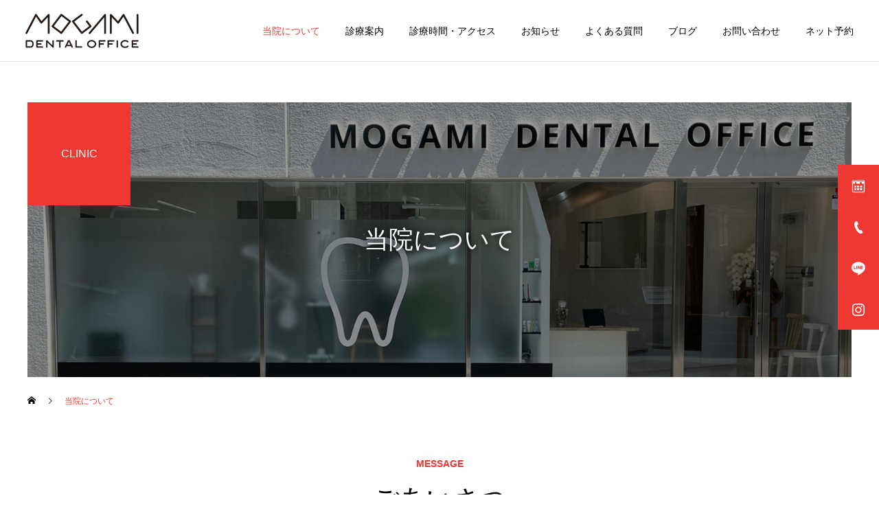

--- FILE ---
content_type: text/html; charset=UTF-8
request_url: https://mogami-dental.tokyo/clinic/
body_size: 70624
content:
<!DOCTYPE html>
<html class="pc" lang="ja">
<head>
<meta charset="UTF-8">
<!--[if IE]><meta http-equiv="X-UA-Compatible" content="IE=edge"><![endif]-->
<meta name="viewport" content="width=device-width">
<title>当院について | モガミデンタルオフィス - 馬喰町・馬喰横山・小伝馬町の歯科・歯医者</title>
<meta name="description" content="モガミデンタルオフィスは、歯科の総合クリニックです。担当する歯科医師は、総合診療科、口腔外科、補綴科（被せ物や義歯）などを専攻しています。むし歯や歯周病などの一般歯科を基礎として、口腔外科、矯正歯科、小児歯科、審美歯科などの専門的な項目にも応えられる診療体制を用意しております。">
<link rel="pingback" href="https://mogami-dental.tokyo/cmswp/xmlrpc.php">
<link rel="shortcut icon" href="https://mogami-dental.tokyo/cmswp/wp-content/uploads/2021/03/favicon.ico">
<meta name='robots' content='max-image-preview:large' />
	<style>img:is([sizes="auto" i], [sizes^="auto," i]) { contain-intrinsic-size: 3000px 1500px }</style>
	<link rel="alternate" type="application/rss+xml" title="モガミデンタルオフィス - 馬喰町・馬喰横山・小伝馬町の歯科・歯医者 &raquo; フィード" href="https://mogami-dental.tokyo/feed/" />
<link rel="alternate" type="application/rss+xml" title="モガミデンタルオフィス - 馬喰町・馬喰横山・小伝馬町の歯科・歯医者 &raquo; コメントフィード" href="https://mogami-dental.tokyo/comments/feed/" />
<link rel='stylesheet' id='style-css' href='https://mogami-dental.tokyo/cmswp/wp-content/themes/cure_tcd082_child/style.css' type='text/css' media='all' />
<link rel='stylesheet' id='wp-block-library-css' href='https://mogami-dental.tokyo/cmswp/wp-includes/css/dist/block-library/style.min.css' type='text/css' media='all' />
<style id='classic-theme-styles-inline-css' type='text/css'>
/*! This file is auto-generated */
.wp-block-button__link{color:#fff;background-color:#32373c;border-radius:9999px;box-shadow:none;text-decoration:none;padding:calc(.667em + 2px) calc(1.333em + 2px);font-size:1.125em}.wp-block-file__button{background:#32373c;color:#fff;text-decoration:none}
</style>
<style id='global-styles-inline-css' type='text/css'>
:root{--wp--preset--aspect-ratio--square: 1;--wp--preset--aspect-ratio--4-3: 4/3;--wp--preset--aspect-ratio--3-4: 3/4;--wp--preset--aspect-ratio--3-2: 3/2;--wp--preset--aspect-ratio--2-3: 2/3;--wp--preset--aspect-ratio--16-9: 16/9;--wp--preset--aspect-ratio--9-16: 9/16;--wp--preset--color--black: #000000;--wp--preset--color--cyan-bluish-gray: #abb8c3;--wp--preset--color--white: #ffffff;--wp--preset--color--pale-pink: #f78da7;--wp--preset--color--vivid-red: #cf2e2e;--wp--preset--color--luminous-vivid-orange: #ff6900;--wp--preset--color--luminous-vivid-amber: #fcb900;--wp--preset--color--light-green-cyan: #7bdcb5;--wp--preset--color--vivid-green-cyan: #00d084;--wp--preset--color--pale-cyan-blue: #8ed1fc;--wp--preset--color--vivid-cyan-blue: #0693e3;--wp--preset--color--vivid-purple: #9b51e0;--wp--preset--gradient--vivid-cyan-blue-to-vivid-purple: linear-gradient(135deg,rgba(6,147,227,1) 0%,rgb(155,81,224) 100%);--wp--preset--gradient--light-green-cyan-to-vivid-green-cyan: linear-gradient(135deg,rgb(122,220,180) 0%,rgb(0,208,130) 100%);--wp--preset--gradient--luminous-vivid-amber-to-luminous-vivid-orange: linear-gradient(135deg,rgba(252,185,0,1) 0%,rgba(255,105,0,1) 100%);--wp--preset--gradient--luminous-vivid-orange-to-vivid-red: linear-gradient(135deg,rgba(255,105,0,1) 0%,rgb(207,46,46) 100%);--wp--preset--gradient--very-light-gray-to-cyan-bluish-gray: linear-gradient(135deg,rgb(238,238,238) 0%,rgb(169,184,195) 100%);--wp--preset--gradient--cool-to-warm-spectrum: linear-gradient(135deg,rgb(74,234,220) 0%,rgb(151,120,209) 20%,rgb(207,42,186) 40%,rgb(238,44,130) 60%,rgb(251,105,98) 80%,rgb(254,248,76) 100%);--wp--preset--gradient--blush-light-purple: linear-gradient(135deg,rgb(255,206,236) 0%,rgb(152,150,240) 100%);--wp--preset--gradient--blush-bordeaux: linear-gradient(135deg,rgb(254,205,165) 0%,rgb(254,45,45) 50%,rgb(107,0,62) 100%);--wp--preset--gradient--luminous-dusk: linear-gradient(135deg,rgb(255,203,112) 0%,rgb(199,81,192) 50%,rgb(65,88,208) 100%);--wp--preset--gradient--pale-ocean: linear-gradient(135deg,rgb(255,245,203) 0%,rgb(182,227,212) 50%,rgb(51,167,181) 100%);--wp--preset--gradient--electric-grass: linear-gradient(135deg,rgb(202,248,128) 0%,rgb(113,206,126) 100%);--wp--preset--gradient--midnight: linear-gradient(135deg,rgb(2,3,129) 0%,rgb(40,116,252) 100%);--wp--preset--font-size--small: 13px;--wp--preset--font-size--medium: 20px;--wp--preset--font-size--large: 36px;--wp--preset--font-size--x-large: 42px;--wp--preset--spacing--20: 0.44rem;--wp--preset--spacing--30: 0.67rem;--wp--preset--spacing--40: 1rem;--wp--preset--spacing--50: 1.5rem;--wp--preset--spacing--60: 2.25rem;--wp--preset--spacing--70: 3.38rem;--wp--preset--spacing--80: 5.06rem;--wp--preset--shadow--natural: 6px 6px 9px rgba(0, 0, 0, 0.2);--wp--preset--shadow--deep: 12px 12px 50px rgba(0, 0, 0, 0.4);--wp--preset--shadow--sharp: 6px 6px 0px rgba(0, 0, 0, 0.2);--wp--preset--shadow--outlined: 6px 6px 0px -3px rgba(255, 255, 255, 1), 6px 6px rgba(0, 0, 0, 1);--wp--preset--shadow--crisp: 6px 6px 0px rgba(0, 0, 0, 1);}:where(.is-layout-flex){gap: 0.5em;}:where(.is-layout-grid){gap: 0.5em;}body .is-layout-flex{display: flex;}.is-layout-flex{flex-wrap: wrap;align-items: center;}.is-layout-flex > :is(*, div){margin: 0;}body .is-layout-grid{display: grid;}.is-layout-grid > :is(*, div){margin: 0;}:where(.wp-block-columns.is-layout-flex){gap: 2em;}:where(.wp-block-columns.is-layout-grid){gap: 2em;}:where(.wp-block-post-template.is-layout-flex){gap: 1.25em;}:where(.wp-block-post-template.is-layout-grid){gap: 1.25em;}.has-black-color{color: var(--wp--preset--color--black) !important;}.has-cyan-bluish-gray-color{color: var(--wp--preset--color--cyan-bluish-gray) !important;}.has-white-color{color: var(--wp--preset--color--white) !important;}.has-pale-pink-color{color: var(--wp--preset--color--pale-pink) !important;}.has-vivid-red-color{color: var(--wp--preset--color--vivid-red) !important;}.has-luminous-vivid-orange-color{color: var(--wp--preset--color--luminous-vivid-orange) !important;}.has-luminous-vivid-amber-color{color: var(--wp--preset--color--luminous-vivid-amber) !important;}.has-light-green-cyan-color{color: var(--wp--preset--color--light-green-cyan) !important;}.has-vivid-green-cyan-color{color: var(--wp--preset--color--vivid-green-cyan) !important;}.has-pale-cyan-blue-color{color: var(--wp--preset--color--pale-cyan-blue) !important;}.has-vivid-cyan-blue-color{color: var(--wp--preset--color--vivid-cyan-blue) !important;}.has-vivid-purple-color{color: var(--wp--preset--color--vivid-purple) !important;}.has-black-background-color{background-color: var(--wp--preset--color--black) !important;}.has-cyan-bluish-gray-background-color{background-color: var(--wp--preset--color--cyan-bluish-gray) !important;}.has-white-background-color{background-color: var(--wp--preset--color--white) !important;}.has-pale-pink-background-color{background-color: var(--wp--preset--color--pale-pink) !important;}.has-vivid-red-background-color{background-color: var(--wp--preset--color--vivid-red) !important;}.has-luminous-vivid-orange-background-color{background-color: var(--wp--preset--color--luminous-vivid-orange) !important;}.has-luminous-vivid-amber-background-color{background-color: var(--wp--preset--color--luminous-vivid-amber) !important;}.has-light-green-cyan-background-color{background-color: var(--wp--preset--color--light-green-cyan) !important;}.has-vivid-green-cyan-background-color{background-color: var(--wp--preset--color--vivid-green-cyan) !important;}.has-pale-cyan-blue-background-color{background-color: var(--wp--preset--color--pale-cyan-blue) !important;}.has-vivid-cyan-blue-background-color{background-color: var(--wp--preset--color--vivid-cyan-blue) !important;}.has-vivid-purple-background-color{background-color: var(--wp--preset--color--vivid-purple) !important;}.has-black-border-color{border-color: var(--wp--preset--color--black) !important;}.has-cyan-bluish-gray-border-color{border-color: var(--wp--preset--color--cyan-bluish-gray) !important;}.has-white-border-color{border-color: var(--wp--preset--color--white) !important;}.has-pale-pink-border-color{border-color: var(--wp--preset--color--pale-pink) !important;}.has-vivid-red-border-color{border-color: var(--wp--preset--color--vivid-red) !important;}.has-luminous-vivid-orange-border-color{border-color: var(--wp--preset--color--luminous-vivid-orange) !important;}.has-luminous-vivid-amber-border-color{border-color: var(--wp--preset--color--luminous-vivid-amber) !important;}.has-light-green-cyan-border-color{border-color: var(--wp--preset--color--light-green-cyan) !important;}.has-vivid-green-cyan-border-color{border-color: var(--wp--preset--color--vivid-green-cyan) !important;}.has-pale-cyan-blue-border-color{border-color: var(--wp--preset--color--pale-cyan-blue) !important;}.has-vivid-cyan-blue-border-color{border-color: var(--wp--preset--color--vivid-cyan-blue) !important;}.has-vivid-purple-border-color{border-color: var(--wp--preset--color--vivid-purple) !important;}.has-vivid-cyan-blue-to-vivid-purple-gradient-background{background: var(--wp--preset--gradient--vivid-cyan-blue-to-vivid-purple) !important;}.has-light-green-cyan-to-vivid-green-cyan-gradient-background{background: var(--wp--preset--gradient--light-green-cyan-to-vivid-green-cyan) !important;}.has-luminous-vivid-amber-to-luminous-vivid-orange-gradient-background{background: var(--wp--preset--gradient--luminous-vivid-amber-to-luminous-vivid-orange) !important;}.has-luminous-vivid-orange-to-vivid-red-gradient-background{background: var(--wp--preset--gradient--luminous-vivid-orange-to-vivid-red) !important;}.has-very-light-gray-to-cyan-bluish-gray-gradient-background{background: var(--wp--preset--gradient--very-light-gray-to-cyan-bluish-gray) !important;}.has-cool-to-warm-spectrum-gradient-background{background: var(--wp--preset--gradient--cool-to-warm-spectrum) !important;}.has-blush-light-purple-gradient-background{background: var(--wp--preset--gradient--blush-light-purple) !important;}.has-blush-bordeaux-gradient-background{background: var(--wp--preset--gradient--blush-bordeaux) !important;}.has-luminous-dusk-gradient-background{background: var(--wp--preset--gradient--luminous-dusk) !important;}.has-pale-ocean-gradient-background{background: var(--wp--preset--gradient--pale-ocean) !important;}.has-electric-grass-gradient-background{background: var(--wp--preset--gradient--electric-grass) !important;}.has-midnight-gradient-background{background: var(--wp--preset--gradient--midnight) !important;}.has-small-font-size{font-size: var(--wp--preset--font-size--small) !important;}.has-medium-font-size{font-size: var(--wp--preset--font-size--medium) !important;}.has-large-font-size{font-size: var(--wp--preset--font-size--large) !important;}.has-x-large-font-size{font-size: var(--wp--preset--font-size--x-large) !important;}
:where(.wp-block-post-template.is-layout-flex){gap: 1.25em;}:where(.wp-block-post-template.is-layout-grid){gap: 1.25em;}
:where(.wp-block-columns.is-layout-flex){gap: 2em;}:where(.wp-block-columns.is-layout-grid){gap: 2em;}
:root :where(.wp-block-pullquote){font-size: 1.5em;line-height: 1.6;}
</style>
<link rel='stylesheet' id='foogallery-core-css' href='https://mogami-dental.tokyo/cmswp/wp-content/plugins/foogallery/extensions/default-templates/shared/css/foogallery.min.css' type='text/css' media='all' />
<link rel='stylesheet' id='foobox-free-min-css' href='https://mogami-dental.tokyo/cmswp/wp-content/plugins/foobox-image-lightbox/free/css/foobox.free.min.css' type='text/css' media='all' />
<link rel='stylesheet' id='parent-style-css' href='https://mogami-dental.tokyo/cmswp/wp-content/themes/cure_tcd082/style.css' type='text/css' media='all' />
<script type="text/javascript" src="https://mogami-dental.tokyo/cmswp/wp-includes/js/jquery/jquery.min.js" id="jquery-core-js"></script>
<script type="text/javascript" src="https://mogami-dental.tokyo/cmswp/wp-includes/js/jquery/jquery-migrate.min.js" id="jquery-migrate-js"></script>
<script type="text/javascript" id="foobox-free-min-js-before">
/* <![CDATA[ */
/* Run FooBox FREE (v2.7.33) */
var FOOBOX = window.FOOBOX = {
	ready: true,
	disableOthers: false,
	o: {wordpress: { enabled: true }, countMessage:'image %index of %total', captions: { dataTitle: ["captionTitle","title"], dataDesc: ["captionDesc","description"] }, rel: '', excludes:'.fbx-link,.nofoobox,.nolightbox,a[href*="pinterest.com/pin/create/button/"]', affiliate : { enabled: false }},
	selectors: [
		".foogallery-container.foogallery-lightbox-foobox", ".foogallery-container.foogallery-lightbox-foobox-free", ".gallery", ".wp-block-gallery", ".wp-caption", ".wp-block-image", "a:has(img[class*=wp-image-])", ".foobox"
	],
	pre: function( $ ){
		// Custom JavaScript (Pre)
		
	},
	post: function( $ ){
		// Custom JavaScript (Post)
		
		// Custom Captions Code
		
	},
	custom: function( $ ){
		// Custom Extra JS
		
	}
};
/* ]]> */
</script>
<script type="text/javascript" src="https://mogami-dental.tokyo/cmswp/wp-content/plugins/foobox-image-lightbox/free/js/foobox.free.min.js" id="foobox-free-min-js"></script>
<link rel="https://api.w.org/" href="https://mogami-dental.tokyo/wp-json/" /><link rel="alternate" title="JSON" type="application/json" href="https://mogami-dental.tokyo/wp-json/wp/v2/pages/2" /><link rel="canonical" href="https://mogami-dental.tokyo/clinic/" />
<link rel='shortlink' href='https://mogami-dental.tokyo/?p=2' />
<link rel="alternate" title="oEmbed (JSON)" type="application/json+oembed" href="https://mogami-dental.tokyo/wp-json/oembed/1.0/embed?url=https%3A%2F%2Fmogami-dental.tokyo%2Fclinic%2F" />
<link rel="alternate" title="oEmbed (XML)" type="text/xml+oembed" href="https://mogami-dental.tokyo/wp-json/oembed/1.0/embed?url=https%3A%2F%2Fmogami-dental.tokyo%2Fclinic%2F&#038;format=xml" />

<link rel="stylesheet" href="https://mogami-dental.tokyo/cmswp/wp-content/themes/cure_tcd082/css/design-plus.css?ver=">
<link rel="stylesheet" href="https://mogami-dental.tokyo/cmswp/wp-content/themes/cure_tcd082/css/sns-botton.css?ver=">
<link rel="stylesheet" media="screen and (max-width:1251px)" href="https://mogami-dental.tokyo/cmswp/wp-content/themes/cure_tcd082/css/responsive.css?ver=">
<link rel="stylesheet" media="screen and (max-width:1251px)" href="https://mogami-dental.tokyo/cmswp/wp-content/themes/cure_tcd082/css/footer-bar.css?ver=">

<script src="https://mogami-dental.tokyo/cmswp/wp-content/themes/cure_tcd082/js/jquery.easing.1.4.js?ver="></script>
<script src="https://mogami-dental.tokyo/cmswp/wp-content/themes/cure_tcd082/js/jscript.js?ver="></script>
<script src="https://mogami-dental.tokyo/cmswp/wp-content/themes/cure_tcd082/js/comment.js?ver="></script>

<link rel="stylesheet" href="https://mogami-dental.tokyo/cmswp/wp-content/themes/cure_tcd082/js/simplebar.css?ver=">
<script src="https://mogami-dental.tokyo/cmswp/wp-content/themes/cure_tcd082/js/simplebar.min.js?ver="></script>


<script src="https://mogami-dental.tokyo/cmswp/wp-content/themes/cure_tcd082/js/header_fix.js?ver="></script>
<script src="https://mogami-dental.tokyo/cmswp/wp-content/themes/cure_tcd082/js/header_fix_mobile.js?ver="></script>



<style type="text/css">

body, input, textarea { font-family: Arial, "Hiragino Sans", "ヒラギノ角ゴ ProN", "Hiragino Kaku Gothic ProN", "游ゴシック", YuGothic, "メイリオ", Meiryo, sans-serif; }

.rich_font, .p-vertical { font-family: Arial, "Hiragino Sans", "ヒラギノ角ゴ ProN", "Hiragino Kaku Gothic ProN", "游ゴシック", YuGothic, "メイリオ", Meiryo, sans-serif; font-weight:500; }

.rich_font_type1 { font-family: Arial, "Hiragino Kaku Gothic ProN", "ヒラギノ角ゴ ProN W3", "メイリオ", Meiryo, sans-serif; }
.rich_font_type2 { font-family: Arial, "Hiragino Sans", "ヒラギノ角ゴ ProN", "Hiragino Kaku Gothic ProN", "游ゴシック", YuGothic, "メイリオ", Meiryo, sans-serif; font-weight:500; }
.rich_font_type3 { font-family: "Times New Roman" , "游明朝" , "Yu Mincho" , "游明朝体" , "YuMincho" , "ヒラギノ明朝 Pro W3" , "Hiragino Mincho Pro" , "HiraMinProN-W3" , "HGS明朝E" , "ＭＳ Ｐ明朝" , "MS PMincho" , serif; font-weight:500; }


#header { background:#ffffff; }
body.home #header.active { background:#ffffff; }
#side_button a { background:#ee3831; }
#side_button a:hover { background:#b7312c; }
#side_button .num1:before { color:#ffffff; }
#side_button .num2:before { color:#ffffff; }
#side_button .num3:before { color:#ffffff; }
#side_button .num4:before { color:#ffffff; }
body.home #header_logo .logo a, body.home #global_menu > ul > li > a { color:#000000; }
body.home #header_logo .logo a:hover, body.home #global_menu > ul > li > a:hover, #global_menu > ul > li.active > a, #global_menu > ul > li.active_button > a { color:#EE3831 !important; }
body.home #header.active #header_logo .logo a, #global_menu > ul > li > a, body.home #header.active #global_menu > ul > li > a { color:#000000; }
#global_menu ul ul a { color:#ffffff; background:#b7312c; }
#global_menu ul ul a:hover { background:#ee3831; }
body.home #menu_button span { background:#000000; }
#menu_button span { background:#000; }
#menu_button:hover span { background:#EE3831 !important; }
#drawer_menu { background:#222222; }
#mobile_menu a, .mobile #lang_button a { color:#ffffff; background:#222222; border-bottom:1px solid #444444; }
#mobile_menu li li a { color:#ffffff; background:#333333; }
#mobile_menu a:hover, #drawer_menu .close_button:hover, #mobile_menu .child_menu_button:hover, .mobile #lang_button a:hover { color:#ffffff; background:#ee3831; }
#mobile_menu li li a:hover { color:#ffffff; }
.megamenu_service_list { background:#ee3831; }
.megamenu_service_list .headline { font-size:16px; }
.megamenu_service_list .title { font-size:12px; }
.megamenu_blog_list { background:#ee3831; }
.megamenu_blog_list .title { font-size:14px; }
#header_message { background:#f0f0f0; color:#000000; font-size:12px; }
#close_header_message:before { color:#000000; }
#header_message a { color:#000000; }
#header_message a:hover { color:#EE3831; }
@media screen and (max-width:750px) {
  #header_message { font-size:10px; }
}
#footer_banner .title { font-size:14px; }
#footer .service_list, #footer .service_list a { color:#ffffff; }
#footer_contact .link_button a { color:#ffffff; background:#ee3831; }
#footer_contact .link_button a:hover { color:#ffffff; background:#b7312c; }
#footer_tel .tel_number .icon:before { color:#ee3831; }
#footer_schedule { font-size:13px; border-color:#ee3831; }
#footer_schedule td { border-color:#ee3831; color:#ee3831; }
.footer_info { font-size:16px; }
#return_top a:before { color:#ffffff; }
#return_top a { background:#ee3831; }
#return_top a:hover { background:#b7312c; }
@media screen and (max-width:750px) {
  #footer_banner .title { font-size:14px; }
  .footer_info { font-size:14px; }
  #footer_schedule { font-size:11px; }
}

.author_profile a.avatar img, .animate_image img, .animate_background .image, #recipe_archive .blur_image {
  width:100%; height:auto;
  -webkit-transition: transform  0.75s ease;
  transition: transform  0.75s ease;
}
.author_profile a.avatar:hover img, .animate_image:hover img, .animate_background:hover .image, #recipe_archive a:hover .blur_image {
  -webkit-transform: scale(1.2);
  transform: scale(1.2);
}



a { color:#000; }

a:hover, #header_logo a:hover, #global_menu > ul > li.current-menu-item > a, .megamenu_blog_list a:hover .title, #footer a:hover, #footer_social_link li a:hover:before, #bread_crumb a:hover, #bread_crumb li.home a:hover:after, #bread_crumb, #bread_crumb li.last, #next_prev_post a:hover,
.megamenu_blog_slider a:hover , .megamenu_blog_slider .category a:hover, .megamenu_blog_slider_wrap .carousel_arrow:hover:before, .megamenu_menu_list .carousel_arrow:hover:before, .single_copy_title_url_btn:hover,
.p-dropdown__list li a:hover, .p-dropdown__title:hover, .p-dropdown__title:hover:after, .p-dropdown__title:hover:after, .p-dropdown__list li a:hover, .p-dropdown__list .child_menu_button:hover, .tcdw_search_box_widget .search_area .search_button:hover:before,
#index_news a .date, #index_news_slider a:hover .title, .tcd_category_list a:hover, .tcd_category_list .child_menu_button:hover, .styled_post_list1 a:hover .title,
#post_title_area .post_meta a:hover, #single_author_title_area .author_link li a:hover:before, .author_profile a:hover, .author_profile .author_link li a:hover:before, #post_meta_bottom a:hover, .cardlink_title a:hover, .comment a:hover, .comment_form_wrapper a:hover, #searchform .submit_button:hover:before
  { color: #EE3831; }

#comment_tab li.active a, #submit_comment:hover, #cancel_comment_reply a:hover, #wp-calendar #prev a:hover, #wp-calendar #next a:hover, #wp-calendar td a:hover,
#post_pagination p, #post_pagination a:hover, #p_readmore .button:hover, .page_navi a:hover, .page_navi span.current, #post_pagination a:hover,.c-pw__btn:hover, #post_pagination a:hover, #comment_tab li a:hover,
.post_slider_widget .slick-dots button:hover::before, .post_slider_widget .slick-dots .slick-active button::before
  { background-color: #EE3831; }

.widget_headline, #comment_textarea textarea:focus, .c-pw__box-input:focus, .page_navi a:hover, .page_navi span.current, #post_pagination p, #post_pagination a:hover
  { border-color: #EE3831; }

.post_content a { color:#ee3831; }
.post_content a:hover { color:#b7312c; }
.cat_id_5 a { color:#ffffff !important; background:#ee3831 !important; }
.cat_id_5 a:hover { color:#ffffff !important; background:#b7312c !important; }
.cat_id_24 a { color:#ffffff !important; background:#02a8c6 !important; }
.cat_id_24 a:hover { color:#ffffff !important; background:#007a96 !important; }
.cat_id_4 a { color:#ffffff !important; background:#ee3831 !important; }
.cat_id_4 a:hover { color:#ffffff !important; background:#b7312c !important; }
.cat_id_3 a { color:#ffffff !important; background:#ee3831 !important; }
.cat_id_3 a:hover { color:#ffffff !important; background:#b7312c !important; }
.cat_id_2 a { color:#ffffff !important; background:#ee3831 !important; }
.cat_id_2 a:hover { color:#ffffff !important; background:#b7312c !important; }
.styled_h2 {
  font-size:22px !important; text-align:left; color:#000000;   border-top:1px solid #222222;
  border-bottom:1px solid #222222;
  border-left:0px solid #222222;
  border-right:0px solid #222222;
  padding:30px 0px 30px 0px !important;
  margin:0px 0px 30px !important;
}
.styled_h3 {
  font-size:20px !important; text-align:left; color:#000000;   border-top:2px solid #222222;
  border-bottom:1px solid #dddddd;
  border-left:0px solid #dddddd;
  border-right:0px solid #dddddd;
  padding:30px 0px 30px 20px !important;
  margin:0px 0px 30px !important;
}
.styled_h4 {
  font-size:18px !important; text-align:left; color:#000000;   border-top:0px solid #dddddd;
  border-bottom:0px solid #dddddd;
  border-left:2px solid #222222;
  border-right:0px solid #dddddd;
  padding:10px 0px 10px 15px !important;
  margin:0px 0px 30px !important;
}
.styled_h5 {
  font-size:16px !important; text-align:left; color:#000000;   border-top:0px solid #dddddd;
  border-bottom:0px solid #dddddd;
  border-left:0px solid #dddddd;
  border-right:0px solid #dddddd;
  padding:15px 15px 15px 15px !important;
  margin:0px 0px 30px !important;
}
.q_custom_button1 { background: #535353; color: #ffffff !important; border-color: #535353 !important; }
.q_custom_button1:hover, .q_custom_button1:focus { background: #7d7d7d; color: #ffffff !important; border-color: #7d7d7d !important; }
.q_custom_button2 { background: #535353; color: #ffffff !important; border-color: #535353 !important; }
.q_custom_button2:hover, .q_custom_button2:focus { background: #7d7d7d; color: #ffffff !important; border-color: #7d7d7d !important; }
.q_custom_button3 { background: #535353; color: #ffffff !important; border-color: #535353 !important; }
.q_custom_button3:hover, .q_custom_button3:focus { background: #7d7d7d; color: #ffffff !important; border-color: #7d7d7d !important; }
.speech_balloon_left1 .speach_balloon_text { background-color: #ffdfdf; border-color: #ffdfdf; color: #000000 }
.speech_balloon_left1 .speach_balloon_text::before { border-right-color: #ffdfdf }
.speech_balloon_left1 .speach_balloon_text::after { border-right-color: #ffdfdf }
.speech_balloon_left2 .speach_balloon_text { background-color: #ffffff; border-color: #ff5353; color: #000000 }
.speech_balloon_left2 .speach_balloon_text::before { border-right-color: #ff5353 }
.speech_balloon_left2 .speach_balloon_text::after { border-right-color: #ffffff }
.speech_balloon_right1 .speach_balloon_text { background-color: #ccf4ff; border-color: #ccf4ff; color: #000000 }
.speech_balloon_right1 .speach_balloon_text::before { border-left-color: #ccf4ff }
.speech_balloon_right1 .speach_balloon_text::after { border-left-color: #ccf4ff }
.speech_balloon_right2 .speach_balloon_text { background-color: #ffffff; border-color: #0789b5; color: #000000 }
.speech_balloon_right2 .speach_balloon_text::before { border-left-color: #0789b5 }
.speech_balloon_right2 .speach_balloon_text::after { border-left-color: #ffffff }
.qt_google_map .pb_googlemap_custom-overlay-inner { background:#000000; color:#ffffff; }
.qt_google_map .pb_googlemap_custom-overlay-inner::after { border-color:#000000 transparent transparent transparent; }
</style>

<style id="current-page-style" type="text/css">
#page_header .title { font-size:28px; color:#ffffff; }
#page_header .sub_title { font-size:16px; color:#ffffff; background:#ee3831; }
#main_contents { font-size:16px; }
@media screen and (max-width:750px) {
  #page_header .title { font-size:18px; }
  #page_header .sub_title { font-size:14px; }
  #main_contents { font-size:14px; }
}
#content_header .headline { font-size:14px; color:#ee3831; }
#content_header .catch { font-size:38px; }
#content_header .desc { font-size:16px; }
@media screen and (max-width:750px) {
  #content_header .headline { font-size:12px; }
  #content_header .catch { font-size:19px; }
  #content_header .desc { font-size:14px; }
}
.design1_content2.num0 .top_headline { font-size:24px; border-color:#EE3831; }
.design1_content2.num0 .item .catch { font-size:22px; }
.design1_content2.num0 .item .desc { font-size:16px; }
@media screen and (max-width:750px) {
  .design1_content2.num0 .top_headline { font-size:18px; }
  .design1_content2.num0 .item .catch { font-size:18px; }
  .design1_content2.num0 .item .desc { font-size:14px; }
}
.design1_content2.num1 .top_headline { font-size:24px; border-color:#EE3831; }
.design1_content2.num1 .item .catch { font-size:22px; }
.design1_content2.num1 .item .desc { font-size:16px; }
@media screen and (max-width:750px) {
  .design1_content2.num1 .top_headline { font-size:18px; }
  .design1_content2.num1 .item .catch { font-size:18px; }
  .design1_content2.num1 .item .desc { font-size:14px; }
}
#site_wrap { display:none; }
#site_loader_overlay {
  background:#EE3831;
  opacity: 1;
  position: fixed;
  top: 0px;
  left: 0px;
  width: 100%;
  height: 100%;
  width: 100vw;
  height: 100vh;
  z-index: 99999;
}
#site_loader_overlay.slide_up {
 top:-100vh; opacity:0;
 -webkit-transition: transition: top 1.0s cubic-bezier(0.83, 0, 0.17, 1) 0.4s, opacity 0s cubic-bezier(0.83, 0, 0.17, 1) 1.5s; transition: top 1.0s cubic-bezier(0.83, 0, 0.17, 1) 0.4s, opacity 0s cubic-bezier(0.83, 0, 0.17, 1) 1.5s;
}
#site_loader_overlay.slide_down {
 top:100vh; opacity:0;
 -webkit-transition: transition: top 1.0s cubic-bezier(0.83, 0, 0.17, 1) 0.4s, opacity 0s cubic-bezier(0.83, 0, 0.17, 1) 1.5s; transition: top 1.0s cubic-bezier(0.83, 0, 0.17, 1) 0.4s, opacity 0s cubic-bezier(0.83, 0, 0.17, 1) 1.5s;
}
#site_loader_overlay.slide_left {
 left:-100vw; opactiy:0;
 -webkit-transition: transition: left 1.0s cubic-bezier(0.83, 0, 0.17, 1) 0.4s, opacity 0s cubic-bezier(0.83, 0, 0.17, 1) 1.5s; transition: left 1.0s cubic-bezier(0.83, 0, 0.17, 1) 0.4s, opacity 0s cubic-bezier(0.83, 0, 0.17, 1) 1.5s;
}
#site_loader_overlay.slide_right {
 left:100vw; opactiy:0;
 -webkit-transition: transition: left 1.0s cubic-bezier(0.83, 0, 0.17, 1) 0.4s, opacity 0s cubic-bezier(0.83, 0, 0.17, 1) 1.5s; transition: left 1.0s cubic-bezier(0.83, 0, 0.17, 1) 0.4s, opacity 0s cubic-bezier(0.83, 0, 0.17, 1) 1.5s;
}
#site_loader_logo { position:relative; width:100%; height:100%; }
#site_loader_logo_inner {
  position:absolute; text-align:center; width:100%;
  top:50%; -ms-transform: translateY(-50%); -webkit-transform: translateY(-50%); transform: translateY(-50%);
}
#site_loader_overlay.active #site_loader_logo_inner {
  opacity:0;
  -webkit-transition: all 1.0s cubic-bezier(0.22, 1, 0.36, 1) 0s; transition: all 1.0s cubic-bezier(0.22, 1, 0.36, 1) 0s;
}
#site_loader_logo img.mobile { display:none; }
#site_loader_logo_inner p { margin-top:20px; line-height:2; }
@media screen and (max-width:750px) {
  #site_loader_logo.has_mobile_logo img.pc { display:none; }
  #site_loader_logo.has_mobile_logo img.mobile { display:inline; }
}
#site_loader_logo_inner .message { text-align:left; margin:30px auto 0; display:table; }
#site_loader_logo_inner .message.type2 { text-align:center; }
#site_loader_logo_inner .message.type3 { text-align:right; }
#site_loader_logo_inner .message_inner { display:inline; line-height:1.5; margin:0; }
@media screen and (max-width:750px) {
  #site_loader_logo .message { margin:23px auto 0; }
}

/* ----- animation ----- */
#site_loader_logo .logo_image { opacity:0; }
#site_loader_logo .message { opacity:0; }
#site_loader_logo.active .logo_image {
  -webkit-animation: opacityAnimation 1.4s ease forwards 0.5s;
  animation: opacityAnimation 1.4s ease forwards 0.5s;
}
#site_loader_logo.active .message {
  -webkit-animation: opacityAnimation 1.4s ease forwards 1.5s;
  animation: opacityAnimation 1.4s ease forwards 1.5s;
}
#site_loader_logo_inner .text { display:inline; }
#site_loader_logo_inner .dot_animation_wrap { display:inline; margin:0 0 0 4px; position:absolute; }
#site_loader_logo_inner .dot_animation { display:inline; }
#site_loader_logo_inner i {
  width:2px; height:2px; margin:0 4px 0 0; border-radius:100%;
  display:inline-block; background:#000;
  -webkit-animation: loading-dots-middle-dots 0.5s linear infinite; -ms-animation: loading-dots-middle-dots 0.5s linear infinite; animation: loading-dots-middle-dots 0.5s linear infinite;
}
#site_loader_logo_inner i:first-child {
  opacity: 0;
  -webkit-animation: loading-dots-first-dot 0.5s infinite; -ms-animation: loading-dots-first-dot 0.5s linear infinite; animation: loading-dots-first-dot 0.5s linear infinite;
  -webkit-transform: translate(-4px); -ms-transform: translate(-4px); transform: translate(-4px);
}
#site_loader_logo_inner i:last-child {
  -webkit-animation: loading-dots-last-dot 0.5s linear infinite; -ms-animation: loading-dots-last-dot 0.5s linear infinite; animation: loading-dots-last-dot 0.5s linear infinite;
}
@-webkit-keyframes loading-dots-fadein{
  100% { opacity:1; }
}
@keyframes loading-dots-fadein{
  100% { opacity:1; }
}
@-webkit-keyframes loading-dots-first-dot {
  100% { -webkit-transform:translate(6px); -ms-transform:translate(6px); transform:translate(6px); opacity:1; }
}
@keyframes loading-dots-first-dot {
  100% {-webkit-transform:translate(6px);-ms-transform:translate(6px); transform:translate(6px); opacity:1; }
}
@-webkit-keyframes loading-dots-middle-dots { 
  100% { -webkit-transform:translate(6px); -ms-transform:translate(6px); transform:translate(6px) }
}
@keyframes loading-dots-middle-dots {
  100% { -webkit-transform:translate(6px); -ms-transform:translate(6px); transform:translate(6px) }
}
@-webkit-keyframes loading-dots-last-dot {
  100% { -webkit-transform:translate(6px); -ms-transform:translate(6px); transform:translate(6px); opacity:0; }
}
@keyframes loading-dots-last-dot {
  100% { -webkit-transform:translate(6px); -ms-transform:translate(6px); transform:translate(6px); opacity:0; }
}
#site_loader_animation {
  width: 48px;
  height: 48px;
  font-size: 10px;
  text-indent: -9999em;
  position: absolute;
  top: 0;
  left: 0;
	right: 0;
	bottom: 0;
	margin: auto;
  border: 3px solid rgba(0,0,0,0.2);
  border-top-color: #000000;
  border-radius: 50%;
  -webkit-animation: loading-circle 1.1s infinite linear;
  animation: loading-circle 1.1s infinite linear;
}
@-webkit-keyframes loading-circle {
  0% { -webkit-transform: rotate(0deg); transform: rotate(0deg); }
  100% { -webkit-transform: rotate(360deg); transform: rotate(360deg); }
}
@media only screen and (max-width: 767px) {
	#site_loader_animation { width: 30px; height: 30px; }
}
@keyframes loading-circle {
  0% { -webkit-transform: rotate(0deg); transform: rotate(0deg); }
  100% { -webkit-transform: rotate(360deg); transform: rotate(360deg); }
}
#site_loader_overlay.active #site_loader_animation {
  opacity:0;
  -webkit-transition: all 1.0s cubic-bezier(0.22, 1, 0.36, 1) 0s; transition: all 1.0s cubic-bezier(0.22, 1, 0.36, 1) 0s;
}
#site_loader_logo_inner .message { font-size:16px; color:#ffffff; }
#site_loader_logo_inner i { background:#ffffff; }
@media screen and (max-width:750px) {
  #site_loader_logo_inner .message { font-size:14px; }
}
</style>

<script type="text/javascript">
jQuery(document).ready(function($){

  $('.megamenu_blog_slider').slick({
    infinite: true,
    dots: false,
    arrows: false,
    slidesToShow: 4,
    slidesToScroll: 1,
    swipeToSlide: true,
    touchThreshold: 20,
    adaptiveHeight: false,
    pauseOnHover: true,
    autoplay: false,
    fade: false,
    easing: 'easeOutExpo',
    speed: 700,
    autoplaySpeed: 5000
  });
  $('.megamenu_blog_list .prev_item').on('click', function() {
    $(this).closest('.megamenu_blog_list').find('.megamenu_blog_slider').slick('slickPrev');
  });
  $('.megamenu_blog_list .next_item').on('click', function() {
    $(this).closest('.megamenu_blog_list').find('.megamenu_blog_slider').slick('slickNext');
  });

});
</script>
<script type="text/javascript">
jQuery(document).ready(function($){
  var side_button_width = $("#side_button").width();
  $("#side_button").css('width',side_button_width + 'px').css('left','calc(100% - 60px)').css('opacity','1');
  $("#side_button").hover(function(){
     $(this).css('left','calc(100% - ' + side_button_width + 'px)');
  }, function(){
     $(this).css('left','calc(100% - 60px)');
  });

  var side_button_height = $("#side_button").height();
  var header_message_height = $('#header_message').innerHeight();
  if ($('#header_message').css('display') == 'none') {
    var header_message_height = '';
  }
  var winW = $(window).width();
  if( winW > 1251 ){
    $("#side_button").css('top', header_message_height + 149 + 'px');
  } else {
    $("#side_button").css('top', header_message_height + 157 + 'px');
  }
  $(window).on('resize', function(){
    var winW = $(window).width();
    if( winW > 1251 ){
      $("#side_button").css('top', header_message_height + 149 + 'px');
    } else {
      $("#side_button").css('top', header_message_height + 157 + 'px');
    }
  });
  var side_button_position = $('#side_button').offset();
  $(window).scroll(function () {
    if($(window).scrollTop() > side_button_position.top - 150) {
      $("#side_button").addClass('fixed');
    } else {
      $("#side_button").removeClass('fixed');
    }
  });

});
</script>
<!-- Global site tag (gtag.js) - Google Analytics -->
<script async src="https://www.googletagmanager.com/gtag/js?id=UA-189163403-1"></script>
<script>
  window.dataLayer = window.dataLayer || [];
  function gtag(){dataLayer.push(arguments);}
  gtag('js', new Date());

  gtag('config', 'UA-189163403-1');
</script>
</head>
<body id="body" class="page-template page-template-page-design1 page-template-page-design1-php page page-id-2 page_header_width_type1 use_header_fix use_mobile_header_fix">


<div id="container">

 
 <header id="header">
    <div id="header_logo">
   <div class="logo">
 <a href="https://mogami-dental.tokyo/" title="モガミデンタルオフィス - 馬喰町・馬喰横山・小伝馬町の歯科・歯医者">
    <img class="pc_logo_image type1" src="https://mogami-dental.tokyo/cmswp/wp-content/uploads/2021/03/logo.png?1768810621" alt="モガミデンタルオフィス - 馬喰町・馬喰横山・小伝馬町の歯科・歯医者" title="モガミデンタルオフィス - 馬喰町・馬喰横山・小伝馬町の歯科・歯医者" width="165" height="50" />
  <img class="pc_logo_image type2" src="https://mogami-dental.tokyo/cmswp/wp-content/uploads/2021/03/logo.png?1768810621" alt="モガミデンタルオフィス - 馬喰町・馬喰横山・小伝馬町の歯科・歯医者" title="モガミデンタルオフィス - 馬喰町・馬喰横山・小伝馬町の歯科・歯医者" width="165" height="50" />      <img class="mobile_logo_image type1" src="https://mogami-dental.tokyo/cmswp/wp-content/uploads/2021/03/smp_logo.png?1768810621" alt="モガミデンタルオフィス - 馬喰町・馬喰横山・小伝馬町の歯科・歯医者" title="モガミデンタルオフィス - 馬喰町・馬喰横山・小伝馬町の歯科・歯医者" width="132" height="40" />
  <img class="mobile_logo_image type2" src="https://mogami-dental.tokyo/cmswp/wp-content/uploads/2021/03/smp_logo.png?1768810621" alt="モガミデンタルオフィス - 馬喰町・馬喰横山・小伝馬町の歯科・歯医者" title="モガミデンタルオフィス - 馬喰町・馬喰横山・小伝馬町の歯科・歯医者" width="132" height="40" />   </a>
</div>

  </div>
      <a id="menu_button" href="#"><span></span><span></span><span></span></a>
  <nav id="global_menu">
   <ul id="menu-%e3%83%a1%e3%83%8b%e3%83%a5%e3%83%bc" class="menu"><li id="menu-item-80" class="menu-item menu-item-type-post_type menu-item-object-page current-menu-item page_item page-item-2 current_page_item menu-item-80 "><a href="https://mogami-dental.tokyo/clinic/" aria-current="page">当院について</a></li>
<li id="menu-item-99" class="menu-item menu-item-type-custom menu-item-object-custom menu-item-99 "><a href="/dental/" class="megamenu_button" data-megamenu="js-megamenu99">診療案内</a></li>
<li id="menu-item-118" class="menu-item menu-item-type-post_type menu-item-object-page menu-item-118 "><a href="https://mogami-dental.tokyo/access/">診療時間・アクセス</a></li>
<li id="menu-item-34" class="menu-item menu-item-type-custom menu-item-object-custom menu-item-34 "><a href="/info/">お知らせ</a></li>
<li id="menu-item-35" class="menu-item menu-item-type-custom menu-item-object-custom menu-item-35 "><a href="/faq/">よくある質問</a></li>
<li id="menu-item-213" class="menu-item menu-item-type-post_type menu-item-object-page menu-item-213 "><a href="https://mogami-dental.tokyo/blog/">ブログ</a></li>
<li id="menu-item-123" class="menu-item menu-item-type-post_type menu-item-object-page menu-item-123 "><a href="https://mogami-dental.tokyo/contact/">お問い合わせ</a></li>
<li id="menu-item-149" class="menu-item menu-item-type-custom menu-item-object-custom menu-item-149 "><a href="https://www.cieasyapo2.ci-medical.com/2301/step1">ネット予約</a></li>
</ul>  </nav>
  <div class="megamenu_service_list" id="js-megamenu99">
 <div class="megamenu_service_list_inner clearfix">

    <h3 class="headline">診療案内</h3>
  
    <div class="link_button">
   <a href="https://mogami-dental.tokyo/dental/">詳細を見る</a>
  </div>
  
    <div class="service_list clearfix">
      <article class="item">
    				<a href="https://mogami-dental.tokyo/dental/#general">
          <div class="title_area">
      <p class="title"><span>一般歯科</span></p>
     </div>
    </a>
   </article>
      <article class="item">
    				<a href="https://mogami-dental.tokyo/dental/#oral">
          <div class="title_area">
      <p class="title"><span>口腔外科・おやしらず</span></p>
     </div>
    </a>
   </article>
      <article class="item">
    				<a href="https://mogami-dental.tokyo/dental/#cosmetic">
          <div class="title_area">
      <p class="title"><span>審美歯科・ホワイトニング</span></p>
     </div>
    </a>
   </article>
      <article class="item">
    				<a href="https://mogami-dental.tokyo/dental/#denture">
          <div class="title_area">
      <p class="title"><span>義歯(入れ歯)・インプラント</span></p>
     </div>
    </a>
   </article>
      <article class="item">
    				<a href="https://mogami-dental.tokyo/dental/#child">
          <div class="title_area">
      <p class="title"><span>小児歯科</span></p>
     </div>
    </a>
   </article>
      <article class="item">
    				<a href="https://mogami-dental.tokyo/dental/#orthodontics">
          <div class="title_area">
      <p class="title"><span>矯正歯科</span></p>
     </div>
    </a>
   </article>
      <article class="item">
    				<a href="https://mogami-dental.tokyo/dental/#syndrome">
          <div class="title_area">
      <p class="title"><span>有病者歯科・睡眠時無呼吸症</span></p>
     </div>
    </a>
   </article>
      <article class="item">
    				<a href="https://mogami-dental.tokyo/dental/#homevisit">
          <div class="title_area">
      <p class="title"><span>訪問歯科</span></p>
     </div>
    </a>
   </article>
      <article class="item">
    				<a href="https://mogami-dental.tokyo/dental/#ouf-of-insurance">
          <div class="title_area">
      <p class="title"><span>保険外診療</span></p>
     </div>
    </a>
   </article>
     </div><!-- END .service_list -->
  
 </div>
</div>
   </header>

  <div id="side_button" class="right">
    <div class="item num1 side_button_icon_calendar"><a href="https://www.cieasyapo2.ci-medical.com/2301/step1" target="_blank">ネット予約</a></div>
    <div class="item num2 side_button_icon_tel"><a href="tel:0356140314">電話予約</a></div>
    <div class="item num3 side_button_icon_line"><a href="https://lin.ee/tdimgj1" target="_blank">LINE公式アカウント</a></div>
    <div class="item num4 side_button_icon_instagram"><a href="https://www.instagram.com/mogami_dental_office/" target="_blank">インスタグラム</a></div>
   </div>
 
 <div id="page_header"  style="width:1200px; background:url(https://mogami-dental.tokyo/cmswp/wp-content/uploads/2021/05/about_header.jpg) no-repeat center top; background-size:cover;">
 <div id="page_header_inner" style="width:1000px;">
    <h1 class="title rich_font_type3 ">当院について</h1>
      <h2 class="sub_title rich_font_type2"><span>CLINIC</span></h2>
   </div>
  <div class="overlay" style="background:rgba(0,0,0,0.4);"></div>
 </div>

<div id="bread_crumb" style="width:1200px;">
 <ul class="clearfix" itemscope itemtype="http://schema.org/BreadcrumbList">
 <li itemprop="itemListElement" itemscope itemtype="http://schema.org/ListItem" class="home"><a itemprop="item" href="https://mogami-dental.tokyo/"><span itemprop="name">ホーム</span></a><meta itemprop="position" content="1"></li>
 <li class="last" itemprop="itemListElement" itemscope itemtype="http://schema.org/ListItem"><span itemprop="name">当院について</span><meta itemprop="position" content="3"></li>
 </ul>
</div>

<div id="main_contents" style="width:1000px;">

 
 <div id="design_page1">

    <div id="content_header">
      <h2 class="headline rich_font_type2">MESSAGE</h2>
         <h3 class="catch rich_font_type3">ごあいさつ</h3>
         <p class="desc">一般家庭に育った私にとっての歯科医師像は、子どもからお年寄りまでが通う町の名医と呼ばれる先生が最初でした。総合力の高い歯科医師でありたいという考えは、ここが原点なのかもしれません。歯科医師や歯科衛生士が、補綴（被せ物、義歯、審美歯科など）、口腔外科、歯周治療などの専門性を生かして補いつつ、高い総合力をもって、日常の診療に取り組んでまいります。<br />
<br />
多くの情報が簡単にえられる時代になりました。抜かない、削らない、1Day診療、セラミック、インプラント、さまざまな情報が歯科医院のホームページにも出ています。すべての治療や材料は１つの手段にすぎないというのが当院の考えです。口の中の状態、要望、予算、どれくらい通えるかなどを考慮した上で、できる限り裏付けのある治療を提案していきます。</p>
     </div>
  
   <div class="design1_content2 design1_content num0" id="dc1_content_0">

      <h3 class="top_headline rich_font_type2">当院の特徴</h3>
   
      <div class="item_list">
        <div class="item clearfix layout_type1">
          <div class="image" style="background:url(https://mogami-dental.tokyo/cmswp/wp-content/uploads/2021/05/about_img01.jpg) no-repeat center center; background-size:cover;">
           </div>
          <div class="content">
      <div class="content_inner">
                     <p class="desc">モガミデンタルオフィスは、総合力にこだわります。担当する歯科医師は、総合診療、口腔外科、補綴などを専攻しています。むし歯や歯周病などの一般歯科を基礎として、口腔外科、審美歯科、矯正歯科、小児歯科などの専門的な項目にも応えられる診療体制を用意しております。</p>
             </div>
     </div>
    </div>
        <div class="item clearfix layout_type2">
          <div class="image" style="background:url(https://mogami-dental.tokyo/cmswp/wp-content/uploads/2021/05/about_img02.jpg) no-repeat center center; background-size:cover;">
           </div>
          <div class="content">
      <div class="content_inner">
              <h3 class="catch rich_font_type2" style="color:#ee3831;"><a id="point1" class="anchor">基礎を重視した診断・治療</a></h3>
                     <p class="desc">診断や治療は、論文や大学で指導されているようなエビデンス（医学的根拠）を大事にして行います。単に治すだけでなく、なぜその歯がダメになったのか、なぜ何回も治療を繰り返すのかを考えながら治療をすすめます。</p>
             </div>
     </div>
    </div>
        <div class="item clearfix layout_type1">
          <div class="image" style="background:url(https://mogami-dental.tokyo/cmswp/wp-content/uploads/2021/05/about_img03_2.jpg) no-repeat center center; background-size:cover;">
           </div>
          <div class="content">
      <div class="content_inner">
              <h3 class="catch rich_font_type2" style="color:#ee3831;"><a id="point2" class="anchor">２つの“ライフ”を大切に</a></h3>
                     <p class="desc">①ライフスタイルと②ライフステージという２つの”ライフ”を大切にしています。<br />
歯科は「食べる」「歯をみがく」「夜寝ているときの様子（歯ぎしり）」など、生活と密接に結びつきます。患者さんの「ライフスタイル」で、どのくらい歯科に通えるか、セルフケアはどれくらいできるかなどを重視して、今できる最善の方法を一緒に考えます。<br />
小児期や成人期から将来起こりうることを意識しながら、その人の「ライフステージ」に合わせた提案をしていきます。</p>
             </div>
     </div>
    </div>
        <div class="item clearfix layout_type2">
          <div class="image" style="background:url(https://mogami-dental.tokyo/cmswp/wp-content/uploads/2021/05/about_img04_2.jpg) no-repeat center center; background-size:cover;">
           </div>
          <div class="content">
      <div class="content_inner">
              <h3 class="catch rich_font_type2" style="color:#ee3831;">専門性の高い包括的診療</h3>
                     <p class="desc">１本や２本の治療だけでなく、口の中全体に関わるような治療計画は当院の得意分野です。顎関節やかみ合わせの不調、重度のむし歯・歯周炎なども対応します。審美修復、義歯（入れ歯）、インプラント、親知らずなどの難症例もご相談ください。<br />
補綴医と口腔外科医、矯正医の連携で診療しますので、矯正を専門にするクリニックや高次医療機関との連携もご用意しています。</p>
             </div>
     </div>
    </div>
       </div><!-- END .item_list -->
   
  </div><!-- END .design1_content2 -->

    <div class="design1_content2 design1_content num1" id="dc1_content_1">

      <h3 class="top_headline rich_font_type2">スタッフ</h3>
   
      <div class="item_list">
        <div class="item clearfix layout_type1">
          <div class="image" style="background:url(https://mogami-dental.tokyo/cmswp/wp-content/uploads/2021/03/image_logo.png) no-repeat center center; background-size:cover;">
           </div>
          <div class="content">
      <div class="content_inner">
              <h3 class="catch rich_font_type2" style="color:#ee3831;">髙橋一輝</h3>
                     <p class="desc">東京医科歯科大学歯学部卒業<br />
東京医科歯科大学大学院修了　歯学博士<br />
東京医科歯科大学スペシャルケア外来　医員<br />
東京医科歯科大学　非常勤講師　臨床研修指導医</p>
             </div>
     </div>
    </div>
        <div class="item clearfix layout_type2">
          <div class="image" style="background:url(https://mogami-dental.tokyo/cmswp/wp-content/uploads/2021/03/image_logo.png) no-repeat center center; background-size:cover;">
           </div>
          <div class="content">
      <div class="content_inner">
              <h3 class="catch rich_font_type2" style="color:#ee3831;">佐野路奈</h3>
                     <p class="desc">東京医科歯科大学歯学部卒業<br />
東京医科歯科大学高齢者歯科学分野専攻生</p>
             </div>
     </div>
    </div>
       </div><!-- END .item_list -->
   
  </div><!-- END .design1_content2 -->

  		
				<div class="design1_content">
				<h3 class="top_headline rich_font_type2">院内紹介</h3>
						<div class="cf_bottom_outer">
					<style>
                #foogallery-gallery-70.fg-simple_portfolio {
                    justify-content: center;
                }
                #foogallery-gallery-70.fg-simple_portfolio .fg-item {
                    flex-basis: 200px;
                    margin: 20px;
                }
			</style>
			<div class="foogallery foogallery-container foogallery-simple_portfolio foogallery-lightbox-foobox fg-simple_portfolio fg-light fg-border-thin fg-round-medium fg-shadow-outline fg-loading-default fg-loaded-fade-in fg-caption-always fg-hover-fade fg-hover-zoom fg-ready fg-caption-always" id="foogallery-gallery-70" data-foogallery="{&quot;item&quot;:{&quot;showCaptionTitle&quot;:true,&quot;showCaptionDescription&quot;:true},&quot;lazy&quot;:true}" >
	<div class="fg-item fg-type-image fg-idle"><figure class="fg-item-inner"><a href="https://mogami-dental.tokyo/cmswp/wp-content/uploads/2021/03/about_gallery_01.jpg" data-caption-title="外観" data-attachment-id="229" class="foogallery-thumb  fg-thumb" data-type="image"><span class="fg-image-wrap"><img title="外観" class="bf-img skip-lazy fg-image" height="200" width="200" data-src-fg="https://mogami-dental.tokyo/cmswp/wp-content/uploads/cache/2021/03/about_gallery_01/2587932999.jpg" src="data:image/svg+xml,%3Csvg%20xmlns%3D%22http%3A%2F%2Fwww.w3.org%2F2000%2Fsvg%22%20width%3D%22200%22%20height%3D%22200%22%20viewBox%3D%220%200%20200%20200%22%3E%3C%2Fsvg%3E" loading="eager"></span><span class="fg-image-overlay"></span></a><figcaption class="fg-caption"><div class="fg-caption-inner"><div class="fg-caption-title">外観</div></div></figcaption></figure><div class="fg-loader"></div></div><div class="fg-item fg-type-image fg-idle"><figure class="fg-item-inner"><a href="https://mogami-dental.tokyo/cmswp/wp-content/uploads/2021/03/about_gallery_02.jpg" data-caption-title="受付" data-attachment-id="230" class="foogallery-thumb  fg-thumb" data-type="image"><span class="fg-image-wrap"><img title="受付" class="bf-img skip-lazy fg-image" height="200" width="200" data-src-fg="https://mogami-dental.tokyo/cmswp/wp-content/uploads/cache/2021/03/about_gallery_02/251191863.jpg" src="data:image/svg+xml,%3Csvg%20xmlns%3D%22http%3A%2F%2Fwww.w3.org%2F2000%2Fsvg%22%20width%3D%22200%22%20height%3D%22200%22%20viewBox%3D%220%200%20200%20200%22%3E%3C%2Fsvg%3E" loading="eager"></span><span class="fg-image-overlay"></span></a><figcaption class="fg-caption"><div class="fg-caption-inner"><div class="fg-caption-title">受付</div></div></figcaption></figure><div class="fg-loader"></div></div><div class="fg-item fg-type-image fg-idle"><figure class="fg-item-inner"><a href="https://mogami-dental.tokyo/cmswp/wp-content/uploads/2021/03/about_gallery_03.jpg" data-caption-title="院内" data-attachment-id="231" class="foogallery-thumb  fg-thumb" data-type="image"><span class="fg-image-wrap"><img title="院内" class="bf-img skip-lazy fg-image" height="200" width="200" data-src-fg="https://mogami-dental.tokyo/cmswp/wp-content/uploads/cache/2021/03/about_gallery_03/2243069920.jpg" src="data:image/svg+xml,%3Csvg%20xmlns%3D%22http%3A%2F%2Fwww.w3.org%2F2000%2Fsvg%22%20width%3D%22200%22%20height%3D%22200%22%20viewBox%3D%220%200%20200%20200%22%3E%3C%2Fsvg%3E" loading="eager"></span><span class="fg-image-overlay"></span></a><figcaption class="fg-caption"><div class="fg-caption-inner"><div class="fg-caption-title">院内</div></div></figcaption></figure><div class="fg-loader"></div></div><div class="fg-item fg-type-image fg-idle"><figure class="fg-item-inner"><a href="https://mogami-dental.tokyo/cmswp/wp-content/uploads/2021/03/about_gallery_04.jpg" data-caption-title="診療室" data-attachment-id="232" class="foogallery-thumb  fg-thumb" data-type="image"><span class="fg-image-wrap"><img title="診療室" class="bf-img skip-lazy fg-image" height="200" width="200" data-src-fg="https://mogami-dental.tokyo/cmswp/wp-content/uploads/cache/2021/03/about_gallery_04/1196892450.jpg" src="data:image/svg+xml,%3Csvg%20xmlns%3D%22http%3A%2F%2Fwww.w3.org%2F2000%2Fsvg%22%20width%3D%22200%22%20height%3D%22200%22%20viewBox%3D%220%200%20200%20200%22%3E%3C%2Fsvg%3E" loading="eager"></span><span class="fg-image-overlay"></span></a><figcaption class="fg-caption"><div class="fg-caption-inner"><div class="fg-caption-title">診療室</div></div></figcaption></figure><div class="fg-loader"></div></div><div class="fg-item fg-type-image fg-idle"><figure class="fg-item-inner"><a href="https://mogami-dental.tokyo/cmswp/wp-content/uploads/2021/03/about_gallery_05.jpg" data-caption-title="診療室" data-attachment-id="233" class="foogallery-thumb  fg-thumb" data-type="image"><span class="fg-image-wrap"><img title="診療室" class="bf-img skip-lazy fg-image" height="200" width="200" data-src-fg="https://mogami-dental.tokyo/cmswp/wp-content/uploads/cache/2021/03/about_gallery_05/3424470261.jpg" src="data:image/svg+xml,%3Csvg%20xmlns%3D%22http%3A%2F%2Fwww.w3.org%2F2000%2Fsvg%22%20width%3D%22200%22%20height%3D%22200%22%20viewBox%3D%220%200%20200%20200%22%3E%3C%2Fsvg%3E" loading="eager"></span><span class="fg-image-overlay"></span></a><figcaption class="fg-caption"><div class="fg-caption-inner"><div class="fg-caption-title">診療室</div></div></figcaption></figure><div class="fg-loader"></div></div><div class="fg-item fg-type-image fg-idle"><figure class="fg-item-inner"><a href="https://mogami-dental.tokyo/cmswp/wp-content/uploads/2021/03/about_gallery_06.jpg" data-caption-title="診療室" data-attachment-id="234" class="foogallery-thumb  fg-thumb" data-type="image"><span class="fg-image-wrap"><img title="診療室" class="bf-img skip-lazy fg-image" height="200" width="200" data-src-fg="https://mogami-dental.tokyo/cmswp/wp-content/uploads/cache/2021/03/about_gallery_06/1312980904.jpg" src="data:image/svg+xml,%3Csvg%20xmlns%3D%22http%3A%2F%2Fwww.w3.org%2F2000%2Fsvg%22%20width%3D%22200%22%20height%3D%22200%22%20viewBox%3D%220%200%20200%20200%22%3E%3C%2Fsvg%3E" loading="eager"></span><span class="fg-image-overlay"></span></a><figcaption class="fg-caption"><div class="fg-caption-inner"><div class="fg-caption-title">診療室</div></div></figcaption></figure><div class="fg-loader"></div></div><div class="fg-item fg-type-image fg-idle"><figure class="fg-item-inner"><a href="https://mogami-dental.tokyo/cmswp/wp-content/uploads/2021/03/about_gallery_07.jpg" data-caption-title="院内" data-attachment-id="235" class="foogallery-thumb  fg-thumb" data-type="image"><span class="fg-image-wrap"><img title="院内" class="bf-img skip-lazy fg-image" height="200" width="200" data-src-fg="https://mogami-dental.tokyo/cmswp/wp-content/uploads/cache/2021/03/about_gallery_07/3305642623.jpg" src="data:image/svg+xml,%3Csvg%20xmlns%3D%22http%3A%2F%2Fwww.w3.org%2F2000%2Fsvg%22%20width%3D%22200%22%20height%3D%22200%22%20viewBox%3D%220%200%20200%20200%22%3E%3C%2Fsvg%3E" loading="eager"></span><span class="fg-image-overlay"></span></a><figcaption class="fg-caption"><div class="fg-caption-inner"><div class="fg-caption-title">院内</div></div></figcaption></figure><div class="fg-loader"></div></div><div class="fg-item fg-type-image fg-idle"><figure class="fg-item-inner"><a href="https://mogami-dental.tokyo/cmswp/wp-content/uploads/2021/03/about_gallery_08.jpg" data-caption-title="院内" data-attachment-id="236" class="foogallery-thumb  fg-thumb" data-type="image"><span class="fg-image-wrap"><img title="院内" class="bf-img skip-lazy fg-image" height="200" width="200" data-src-fg="https://mogami-dental.tokyo/cmswp/wp-content/uploads/cache/2021/03/about_gallery_08/3557336840.jpg" src="data:image/svg+xml,%3Csvg%20xmlns%3D%22http%3A%2F%2Fwww.w3.org%2F2000%2Fsvg%22%20width%3D%22200%22%20height%3D%22200%22%20viewBox%3D%220%200%20200%20200%22%3E%3C%2Fsvg%3E" loading="eager"></span><span class="fg-image-overlay"></span></a><figcaption class="fg-caption"><div class="fg-caption-inner"><div class="fg-caption-title">院内</div></div></figcaption></figure><div class="fg-loader"></div></div></div>
<p>設計は、エイトコラムス夫学柱氏（<a href="https://8architect.amebaownd.com/" rel="noopener" target="_blank">8architect.amebaownd.com</a>）に手がけていただきました。最上川の景観を内装デザインのベースとして頂いています。コロナ禍に対応する換気性の高いクリニックをデザインしてもらいました。</p>
		</div>
				</div>	
			
 </div><!-- END #access_page -->

 
</div><!-- END #main_contents -->


  <footer id="footer">

    <div id="footer_banner">
      <div class="item">
    <a class="animate_background clearfix" href="/medical/#oral">
     <p class="title" style="color:#ffffff;">口腔外科・おやしらず</p>
     <div class="overlay" style="background: -moz-linear-gradient(left,  rgba(0,85,115,1) 0%, rgba(0,85,115,0) 50%); background: -webkit-linear-gradient(left,  rgba(0,85,115,1) 0%,rgba(0,85,115,0) 50%); background: linear-gradient(to right,  rgba(0,85,115,1) 0%,rgba(0,85,115,0) 50%);"></div>
     <div class="image_wrap">
      <div class="image" style="background:url(https://mogami-dental.tokyo/cmswp/wp-content/uploads/2021/02/pic_kouku.jpg) no-repeat center center; background-size:cover;"></div>
     </div>
    </a>
   </div>
      <div class="item">
    <a class="animate_background clearfix" href="/medical/#cosmetic">
     <p class="title" style="color:#ffffff;">審美歯科・ホワイトニング</p>
     <div class="overlay" style="background: -moz-linear-gradient(left,  rgba(0,85,115,1) 0%, rgba(0,85,115,0) 50%); background: -webkit-linear-gradient(left,  rgba(0,85,115,1) 0%,rgba(0,85,115,0) 50%); background: linear-gradient(to right,  rgba(0,85,115,1) 0%,rgba(0,85,115,0) 50%);"></div>
     <div class="image_wrap">
      <div class="image" style="background:url(https://mogami-dental.tokyo/cmswp/wp-content/uploads/2021/02/pic_shinbi.jpg) no-repeat center center; background-size:cover;"></div>
     </div>
    </a>
   </div>
      <div class="item">
    <a class="animate_background clearfix" href="/medical/#denture">
     <p class="title" style="color:#ffffff;">義歯（入れ歯）・インプラント</p>
     <div class="overlay" style="background: -moz-linear-gradient(left,  rgba(0,85,115,1) 0%, rgba(0,85,115,0) 50%); background: -webkit-linear-gradient(left,  rgba(0,85,115,1) 0%,rgba(0,85,115,0) 50%); background: linear-gradient(to right,  rgba(0,85,115,1) 0%,rgba(0,85,115,0) 50%);"></div>
     <div class="image_wrap">
      <div class="image" style="background:url(https://mogami-dental.tokyo/cmswp/wp-content/uploads/2021/02/pic_ireba.jpg) no-repeat center center; background-size:cover;"></div>
     </div>
    </a>
   </div>
      <div class="item">
    <a class="animate_background clearfix" href="/medical/#child">
     <p class="title" style="color:#ffffff;">小児歯科</p>
     <div class="overlay" style="background: -moz-linear-gradient(left,  rgba(0,85,115,1) 0%, rgba(0,85,115,0) 50%); background: -webkit-linear-gradient(left,  rgba(0,85,115,1) 0%,rgba(0,85,115,0) 50%); background: linear-gradient(to right,  rgba(0,85,115,1) 0%,rgba(0,85,115,0) 50%);"></div>
     <div class="image_wrap">
      <div class="image" style="background:url(https://mogami-dental.tokyo/cmswp/wp-content/uploads/2021/03/dummy_medical_child_thumb2.jpg) no-repeat center center; background-size:cover;"></div>
     </div>
    </a>
   </div>
     </div>
  
  <div id="footer_top">

   
   <div id="footer_inner">

    
        <div id="footer_data" class="position_type1 ">

          <div class="item left position_type1">
            <div class="sub_item" id="footer_contact">
       <div class="sub_item_inner">
                <h3 class="headline rich_font">診療予約はこちら</h3>
                <div class="link_button">
         <a href="https://www.cieasyapo2.ci-medical.com/2301/step1">ネット予約</a>
        </div>
       </div>
      </div>
                  <div class="sub_item" id="footer_tel">
              <h3 class="headline rich_font">お電話でのご予約</h3>
              <div class="number_area">
                <p class="tel_number"><span class="icon"></span><span class="number">03-5614-0314</span></p>
                        <p class="tel_desc">電話受付：10:00-13:30　14:30-19:00<br />
日・祝休診</p>
               </div>
      </div>
           </div><!-- END .item left -->
     
          <div class="item right">
      <table id="footer_schedule">
       <tr>
                <td class="col1">時間</td>
                <td class="col2">月</td>
                <td class="col3">火</td>
                <td class="col4">水</td>
                <td class="col5">木</td>
                <td class="col6">金</td>
                <td class="col7">土</td>
                <td class="col8">日</td>
               </tr>
       <tr>
                <td class="col1">10:00 ~ 13:30</td>
                <td class="col2">〇</td>
                <td class="col3">〇</td>
                <td class="col4">〇</td>
                <td class="col5">〇</td>
                <td class="col6">〇</td>
                <td class="col7">〇</td>
                <td class="col8">–</td>
               </tr>
       <tr>
                <td class="col1">14:30 ~ 19:30</td>
                <td class="col2">〇</td>
                <td class="col3">〇</td>
                <td class="col4">〇</td>
                <td class="col5">19:00
まで</td>
                <td class="col6">〇</td>
                <td class="col7">17:30
まで</td>
                <td class="col8">–</td>
               </tr>
      </table>
     </div><!-- END .item right -->
     
    </div>
    
   </div><!-- END #footer_inner -->

      <div id="footer_overlay" style="background:rgba(0,0,0,0.5);"></div>
   
      <div class="footer_bg_image " style="background:url(https://mogami-dental.tokyo/cmswp/wp-content/uploads/2021/04/pic_footer_bg.jpg) no-repeat center center; background-size:cover;"></div>
      
  </div><!-- END #footer_top -->

  <div id="footer_bottom">

      <div id="footer_logo">
    
<h3 class="logo">
 <a href="https://mogami-dental.tokyo/" title="モガミデンタルオフィス - 馬喰町・馬喰横山・小伝馬町の歯科・歯医者">
    <img class="pc_logo_image" src="https://mogami-dental.tokyo/cmswp/wp-content/uploads/2021/03/logo.png?1768810621" alt="モガミデンタルオフィス - 馬喰町・馬喰横山・小伝馬町の歯科・歯医者" title="モガミデンタルオフィス - 馬喰町・馬喰横山・小伝馬町の歯科・歯医者" width="165" height="50" />
      <img class="mobile_logo_image" src="https://mogami-dental.tokyo/cmswp/wp-content/uploads/2021/03/smp_logo.png?1768810621" alt="モガミデンタルオフィス - 馬喰町・馬喰横山・小伝馬町の歯科・歯医者" title="モガミデンタルオフィス - 馬喰町・馬喰横山・小伝馬町の歯科・歯医者" width="132" height="40" />
   </a>
</h3>

   </div>
   
      <p class="footer_info">〒103-0001<br />
東京都中央区日本橋小伝馬町20-3<br />
W2 KODENMACHO 1F</p>
   
   
  </div><!-- END #footer_bottom -->

      <div id="footer_menu" class="footer_menu" style="background:#f5f5f5;">
   <ul id="menu-%e3%83%95%e3%83%83%e3%82%bf%e3%83%bc%e3%83%a1%e3%83%8b%e3%83%a5%e3%83%bc" class="menu"><li id="menu-item-135" class="menu-item menu-item-type-custom menu-item-object-custom menu-item-135 "><a href="/prevention/">感染対策について</a></li>
<li id="menu-item-129" class="menu-item menu-item-type-post_type menu-item-object-page current-menu-item page_item page-item-2 current_page_item menu-item-129 "><a href="https://mogami-dental.tokyo/clinic/" aria-current="page">当院について</a></li>
<li id="menu-item-130" class="menu-item menu-item-type-custom menu-item-object-custom menu-item-130 "><a href="/medical/">診療案内</a></li>
<li id="menu-item-131" class="menu-item menu-item-type-post_type menu-item-object-page menu-item-131 "><a href="https://mogami-dental.tokyo/access/">診療時間・アクセス</a></li>
<li id="menu-item-132" class="menu-item menu-item-type-custom menu-item-object-custom menu-item-132 "><a href="/info/">お知らせ</a></li>
<li id="menu-item-133" class="menu-item menu-item-type-custom menu-item-object-custom menu-item-133 "><a href="/faq/">よくある質問</a></li>
<li id="menu-item-214" class="menu-item menu-item-type-post_type menu-item-object-page menu-item-214 "><a href="https://mogami-dental.tokyo/blog/">ブログ</a></li>
<li id="menu-item-134" class="menu-item menu-item-type-post_type menu-item-object-page menu-item-134 "><a href="https://mogami-dental.tokyo/contact/">お問い合わせ</a></li>
<li id="menu-item-150" class="menu-item menu-item-type-custom menu-item-object-custom menu-item-150 "><a href="https://www.cieasyapo2.ci-medical.com/2301/step1">ネット予約</a></li>
<li id="menu-item-136" class="menu-item menu-item-type-custom menu-item-object-custom menu-item-136 "><a href="/offer/">求人情報</a></li>
</ul>  </div>
  
  <p id="copyright" style="background:#25282a; color:#ffffff;">© 2021 Mogami Dental Office</p>

 </footer>

 
 <div id="return_top">
  <a href="#body"><span></span></a>
 </div>

 
</div><!-- #container -->

<div id="drawer_menu">
 <nav>
  <ul id="mobile_menu" class="menu"><li class="menu-item menu-item-type-post_type menu-item-object-page current-menu-item page_item page-item-2 current_page_item menu-item-80 "><a href="https://mogami-dental.tokyo/clinic/" aria-current="page">当院について</a></li>
<li class="menu-item menu-item-type-custom menu-item-object-custom menu-item-99 "><a href="/dental/" class="megamenu_button" data-megamenu="js-megamenu99">診療案内</a></li>
<li class="menu-item menu-item-type-post_type menu-item-object-page menu-item-118 "><a href="https://mogami-dental.tokyo/access/">診療時間・アクセス</a></li>
<li class="menu-item menu-item-type-custom menu-item-object-custom menu-item-34 "><a href="/info/">お知らせ</a></li>
<li class="menu-item menu-item-type-custom menu-item-object-custom menu-item-35 "><a href="/faq/">よくある質問</a></li>
<li class="menu-item menu-item-type-post_type menu-item-object-page menu-item-213 "><a href="https://mogami-dental.tokyo/blog/">ブログ</a></li>
<li class="menu-item menu-item-type-post_type menu-item-object-page menu-item-123 "><a href="https://mogami-dental.tokyo/contact/">お問い合わせ</a></li>
<li class="menu-item menu-item-type-custom menu-item-object-custom menu-item-149 "><a href="https://www.cieasyapo2.ci-medical.com/2301/step1">ネット予約</a></li>
</ul> </nav>
 <div id="mobile_banner">
   </div><!-- END #header_mobile_banner -->
</div>

<script>


jQuery(document).ready(function($){

  $('#page_header').addClass('animate');

});
</script>


<link rel='stylesheet' id='slick-style-css' href='https://mogami-dental.tokyo/cmswp/wp-content/themes/cure_tcd082/js/slick.css' type='text/css' media='all' />
<link rel='stylesheet' id='adjust-style-css' href='https://mogami-dental.tokyo/cmswp/wp-content/themes/cure_tcd082_child/adjust.css?t=1620302359' type='text/css' media='all' />
<script type="text/javascript" src="https://mogami-dental.tokyo/cmswp/wp-includes/js/comment-reply.min.js" id="comment-reply-js" async="async" data-wp-strategy="async"></script>
<script type="text/javascript" src="https://mogami-dental.tokyo/cmswp/wp-content/themes/cure_tcd082/js/slick.min.js" id="slick-script-js"></script>
<script type="text/javascript" src="https://mogami-dental.tokyo/cmswp/wp-content/plugins/foogallery/extensions/default-templates/shared/js/foogallery.min.js" id="foogallery-core-js"></script>
<script type="text/javascript" src="https://mogami-dental.tokyo/cmswp/wp-content/themes/cure_tcd082_child/jquery.cookie.js?t=1618919841" id="jquery-cookie-js"></script>
<script type="text/javascript" src="https://mogami-dental.tokyo/cmswp/wp-content/themes/cure_tcd082_child/adjust.js?t=1618921359" id="adjust-script-js"></script>
</body>
</html>


--- FILE ---
content_type: text/css
request_url: https://mogami-dental.tokyo/cmswp/wp-content/themes/cure_tcd082_child/style.css
body_size: 186
content:
@charset "utf-8";
/*
Theme Name: モガミデンタルオフィス
Theme URI: https://mogami-dental.tokyo/
Template: cure_tcd082
Description: Wordpress有料テーマ「cure」を親テーマとした子テーマです。
Author: https://mogami-dental.tokyo/
*/






--- FILE ---
content_type: text/css
request_url: https://mogami-dental.tokyo/cmswp/wp-content/themes/cure_tcd082_child/adjust.css?t=1620302359
body_size: 7515
content:
@charset "utf-8";

/* 上書きカラー ここから */

.catch a.anchor {
	color: #ee3831;
}
.catch a.anchor:hover {
	color: #ee3831;
}

/*フッター４つのバナーのオーバーレイ*/
#footer_banner .title {
	color: #000000 !important;
	text-shadow: 0px 0px 10px rgb(255 255 255 / 80%) !important;
}
#footer_banner .overlay {
	background: rgba(255,255,255,0.5) !important;
}

/*下層ページの見出しのボーダー色*/
#main_contents .top_headline {
	border-top: 3px solid #EE3831 !important;
}

/* 上書きカラー ここまで */



.wp-block-image figcaption {
	font-size: 0.8em;
	line-height: 1.5em;
	color: #666666;
}




#main_contents .post_content a:link,
#main_contents .post_content a:visited {
	text-decoration: underline;
}
#main_contents .post_content a:hover,
#main_contents .post_content a:active {
	text-decoration: underline;
}

#main_contents .post_content a[href^='tel']:link,
#main_contents .post_content a[href^='tel']:visited {
	text-decoration: none;
}
#main_contents .post_content a[href^='tel']:hover,
#main_contents .post_content a[href^='tel']:active {
	text-decoration: none;
}

#header_message {
	box-sizing: border-box;
	-webkit-box-sizing: border-box;
	position: relative;
	z-index: 5;
}

#content_header {
	max-width: 860px;
	margin-left: auto;
	margin-right: auto;
}
#content_header .desc {
	text-align: left;
}

.cf_bottom_outer {
	max-width: 1000px;
	margin-left: auto;
	margin-right: auto;
	line-height: 1.8em;
}
.cf_bottom_outer > p {
	max-width: 860px;
	margin-left: auto;
	margin-right: auto;
	margin-top: 2.0em;
}
.cf_bottom_outer > p:first-child {
	margin-top: 0px;
}


/* スケジュール */
.schedule_table {
  background:#fff;
		height:175px;
		border:3px solid #ee3831;
  -webkit-box-sizing:border-box;
		box-sizing:border-box;
}
.schedule_table td {
  border:1px solid #ee3831;
		width:53px;
		text-align:center;
		vertical-align:middle;
		color:#ee3831;
  padding:0 6px;
		-webkit-box-sizing:border-box;
		box-sizing:border-box;
		line-height: 1.6em;
}
.schedule_table .col1 {
	width:118px;
}
@media screen and (max-width:750px) {
  .schedule_table { height:140px; font-size:11px; }
}
@media screen and (max-width:550px) {
  .schedule_table { height:140px; table-layout:fixed; }
  .schedule_table td { width:calc(100% / 7); padding:0px; }
  .schedule_table .col1 { width:45px; }
  #footer_schedule td { padding:0px; }
}


.pc body.admin-bar.header_fix {
	padding-top: 32px;
}
.pc body.admin-bar.header_fix #header {
	top: 32px;
}

a.anchor {
	display: inline-block;
	padding-top: 90px;
	margin-top: -90px;
}

.wp-block-image {
	margin-bottom: 2.0em;
}

.fbx-close-caption {
	display: none !important;
}

.access_content3 .top_headline {
	border-top: 3px solid #EE3831;
	display: table;
	margin: 0 auto 60px;
	font-weight: 500;
	font-size: 22px;
	padding: 25px 0 0 0;
}

.index_service_list .service_list .item .title {
	padding: 5px 5px;
	height: 3.6em;
	display: flex;
	justify-content: center;
	align-items: center;
}

.megamenu_service_list .item {
	width: calc(20% - 10px);
	margin: 0 12px 13px 0;
}
.megamenu_service_list .item:nth-child(4n) {
	margin-right: 12px;
}
.megamenu_service_list .item:nth-child(5n) {
	margin-right: 0px;
}

.megamenu_service_list .item img + .title_area {
	width: calc(100% - 100px);
}
.megamenu_service_list .title_area {
	width: 100%;
}

.megamenu_service_list .item img {
	width: auto;
	height: auto;
	max-height: 100%;
}

#page_header .sub_title span {
	padding: 0px 3px;
}

#news_list {
	margin-top: 25px;
}

#faq_archive {
	margin-top: 25px;
}

#service_single .service_list li a {
	line-height: 1.5em !important;
	display: flex;
	justify-content: center;
	align-items: center;
}

#footer_banner .title {
	line-height: 1.4em;
	text-shadow: 0px 0px 10px rgba(0,0,0,0.8);
	padding: 0px 20px;
}

#page_header {
	background-position: 50% 50% !important;
}

#page_header .title {
	text-shadow: 0px 0px 10px rgba(0,0,0,0.95);
	font-size: 36px;
}

#service_list .item {
	height: 480px;
}
#service_list .title_area {
	height: 280px;
}

#service_list .desc.long {
	max-height: 8.6em;
}
#service_list .desc.long span {
	-webkit-line-clamp: 4;
}

#service_list .item .link_button {
	text-align: center;
	margin-top: 0.8em;
}
#service_list .item .link_button span {
  border:1px solid #ddd;
		display:inline-block;
		min-width:95%;
		height:60px;
		line-height:60px;
		padding:0 20px;
		font-size:16px;
  -webkit-box-sizing:border-box;
		box-sizing:border-box;
		transition: all 0.4s;
}
#service_list .item a:hover .link_button span {
	color: #ffffff;
	background: #EE3831;
	border-color: #EE3831;
}

#side_button.custom,
#side_button.fixed.custom {
	position: fixed !important;
	top: 0px !important;
	bottom: 0px !important;
	margin-top: auto !important;
	margin-bottom: auto !important;
}

@media screen and (max-width: 950px){
#side_button {
	display: block;
}
#content_header {
	padding: 50px 0 60px 0;
}
}

@media screen and (min-width: 751px){

.pc-none {
	display: none;
}

.access_content2 .address_area .item {
	padding: 30px 30px;
}

#service_single .service_list li {
	width: 33%;
}

.design1_content2 .item {
	display: flex;
	flex-direction: row;
}
.design1_content2 .item .image,
.design1_content2 .item .content {
	float: none;
	height: auto;
	min-height: 400px;
	display: flex;
	align-items: center;
}
.design1_content2 .layout_type2 .image {
	order: 2;
}
.design1_content2 .layout_type2 .content {
	order: 1;
}
.design1_content2 .item .content .content_inner {
	position: relative;
	top: 0px;
	left: 0px;
	transform: none;
	padding: 40px 50px;
}

}


@media screen and (max-width: 750px){

.sp-none {
	display: none;
}

#page_header .title {
	font-size: 22px;
}
#page_header .sub_title {
	font-size: 10px;
}

#post_title_area .title {
	margin-top: 25px;
}

#service_list .item {
	height: auto;
}
#service_list .title_area {
	height: 250px;
}
#service_list .desc.long {
	max-height: 10.0em;
}
#service_list .desc.long span {
	-webkit-line-clamp: 5;
}

.design1_content2 .content_inner {
	padding: 37px 15px 30px;
}

.foogallery .fg-item {
	max-width: 45% !important;
	min-width: auto !important;
	width: 45% !important;
	margin: 10px 5px !important;
}
.foogallery .fg-caption-title {
	font-size: 13px;
}

.access_content3 .top_headline {
	margin: 0 auto 38px;
	padding-top: 15px;
	font-size: 18px;
}

}

@media screen and (max-width: 649px){

#container {
	padding-bottom: 50px;
}

#side_button,
#side_button.fixed,
#side_button.custom,
#side_button.fixed.custom {
	position: fixed !important;
	top: auto !important;
	bottom: 0px !important;
	left: 0px !important;
	margin: 0px !important;
	width: 100% !important;
	height: auto !important;
	display: flex !important;
	flex-wrap: nowrap;
	justify-content: center !important;
	background-color: #373A36 !important;
}

#side_button .item:before {
	position: relative !important;
	display: inline-block;
	z-index: 2 !important;
	pointer-events: none !important;
	width: 50px !important;
	height: 50px !important;
	line-height: 50px !important;
}
#side_button .item a {
	display: block !important;
	position: absolute !important;
	left: 0px !important;
	top: 0px !important;
	z-index: 1 !important;
	width: 100% !important;
	height: 100% !important;
	overflow: hidden !important;
	text-align: left !important;
	text-indent: -9000px !important;
	margin: 0px !important;
	padding: 0px !important;
	background-color: #373A36 !important;
}

}

@media screen and (max-width: 600px){

body.admin-bar.header_fix #header,
body.admin-bar.header_fix_mobile #header {
	margin-top: 0px;
}

#service_single .service_list li a {
	font-size: 10px;
}

}



--- FILE ---
content_type: application/javascript
request_url: https://mogami-dental.tokyo/cmswp/wp-content/themes/cure_tcd082_child/adjust.js?t=1618921359
body_size: 11139
content:
jQuery(function(){
	var footTelObj = jQuery('#footer .tel_number .number');
	footTelObj.wrapInner('<a href="tel:'+footTelObj.text()+'"></a>');
});

jQuery(function(){
	jQuery('.megamenu_service_list a[href*="#"]').on('click', function(){
		jQuery('.megamenu_service_list').removeClass('active_mega_menu');
	});
});

jQuery(function($){
	if(jQuery('#site_loader_overlay').length > 0){
		var loadingCk = $.cookie('loadingCheck');
		if(loadingCk){
			after_load2($);
		}else{
			$.cookie('loadingCheck', '1', {expires: 0.0069444444444444});
		}
	}
});

function customSliderValue(){
	if(jQuery('#header_message').length > 0 && jQuery('#header_slider').length > 0){
		var tmpMesHgt = jQuery('#header_message').outerHeight();
		if(jQuery('#header_slider').outerWidth() <= 649){
			jQuery('#side_button').css('height', '').removeClass('custom');
			tmpMesHgt = tmpMesHgt + jQuery('#side_button').outerHeight();
		}
		jQuery('#header_slider').css('margin-top', '-'+tmpMesHgt+'px');
	}
}

function customSideValue(){
	if(jQuery('#side_button').length > 0){
		jQuery('#side_button').css('height', '').removeClass('custom');
		var tmpSideHgt = jQuery('#side_button').outerHeight();
		jQuery('#side_button').css('height', tmpSideHgt+'px').addClass('custom');
	}
}

jQuery(window).on('load resize', function(){
	
	customSliderValue();
	customSideValue();
	
	jQuery('a[href^=http]').not('[href*="'+location.hostname+'"]').attr({target:"_blank"});
	
});




function after_load2($) {
        $('#site_loader_overlay').delay(400).fadeOut(400);
        
  var slideWrapper = $('#header_slider'),
      iframes = slideWrapper.find('.youtube-player'),
      ytPlayers = {},
      timers = { slickNext: null };

  // YouTube IFrame Player API script load
  if ($('#header_slider .youtube-player').length) {
    if (!$('script[src="//www.youtube.com/iframe_api"]').length) {
      var tag = document.createElement('script');
      tag.src = 'https://www.youtube.com/iframe_api';
      var firstScriptTag = document.getElementsByTagName('script')[0];
      firstScriptTag.parentNode.insertBefore(tag, firstScriptTag);
    }
  }

  // YouTube IFrame Player API Ready
  window.onYouTubeIframeAPIReady = function(){
    slideWrapper.find('.youtube-player').each(function(){
      var ytPlayerId = $(this).attr('id');
      if (!ytPlayerId) return;
      var player = new YT.Player(ytPlayerId, {
        events: {
          onReady: function(e) {
            $('#'+ytPlayerId).css('opacity', 0).css('pointerEvents', 'none');
            iframes = slideWrapper.find('.youtube-player');
            ytPlayers[ytPlayerId] = player;
            ytPlayers[ytPlayerId].mute();
            ytPlayers[ytPlayerId].lastStatus = -1;
            var item = $('#'+ytPlayerId).closest('.item');
            if (item.hasClass('slick-current')) {
              playPauseVideo(item, 'play');
            }
          },
          onStateChange: function(e) {
            if (e.data === 0) { // ended
              $('#'+ytPlayerId).stop().css('opacity', 0);
              if (timers.slickNext) {
                clearTimeout(timers.slickNext);
                timers.slickNext = null;
              }
              slideWrapper.slick('slickNext');
            } else if (e.data === 1) { // play
              $('#'+ytPlayerId).not(':animated').css('opacity', 1);
              var slide = $(e.target.a).closest('.item');
              var slickIndex = slide.attr('data-slick-index') || 0;
              clearInterval(timers[slickIndex]);
              timers[slickIndex] = setInterval(function(){
                var state = ytPlayers[ytPlayerId].getPlayerState();
                if (state != 1 && state != 3) {
                  clearInterval(timers[slickIndex]);
                } else if (ytPlayers[ytPlayerId].getDuration() - ytPlayers[ytPlayerId].getCurrentTime() < 1) {
                  clearInterval(timers[slickIndex]);
                  if (timers.slickNext) {
                    clearTimeout(timers.slickNext);
                    timers.slickNext = null;
                  }
                  slideWrapper.slick('slickNext');
                }
              }, 200);
            } else if (e.data === 3) { // buffering
              if (ytPlayers[ytPlayerId].lastStatus === -1) {
                $('#'+ytPlayerId).delay(100).animate({opacity: 1}, 400);
              }
            }
            ytPlayers[ytPlayerId].lastStatus = e.data;
          }
        }
      });
    });
  };

  // play or puase video
  function playPauseVideo(slide, control){
    if (!slide) {
      slide = slideWrapper.find('.slick-current');
    }
    if (slide.hasClass('youtube')) {
      var ytPlayerId = slide.find('.youtube-player').attr('id');
      if (ytPlayerId) {
        switch (control) {
          case 'play':
            if (ytPlayers[ytPlayerId]) {
              ytPlayers[ytPlayerId].seekTo(0, true);
              ytPlayers[ytPlayerId].playVideo();
            }
            setTimeout(function(){
              slide.closest('.item').find(".catch").addclass('animate');
            }, 1000);
            break;
          case 'pause':
            slide.closest('.item').find(".catch").removeClass('animate');
            if (ytPlayers[ytPlayerId]) {
              ytPlayers[ytPlayerId].pauseVideo();
            }
            break;
        }
      }
    } else if (slide.hasClass('video')) {
      var video = slide.find('video').get(0);
      if (video) {
        switch (control) {
          case 'play':
            video.currentTime = 0;
            video.play();
            setTimeout(function(){
              slide.closest('.item').find(".catch").addClass('animate');
            }, 1000);
            var slickIndex = slide.attr('data-slick-index') || 0;
            clearInterval(timers[slickIndex]);
            timers[slickIndex] = setInterval(function(){
              if (video.paused) {
                clearInterval(timers[slickIndex]);
              } else if (video.duration - video.currentTime < 2) {
                clearInterval(timers[slickIndex]);
                if (timers.slickNext) {
                  clearTimeout(timers.slickNext);
                  timers.slickNext = null;
                }
                slideWrapper.slick('slickNext');
                setTimeout(function(){
                  video.currentTime = 0;
                }, 2000);
              }
            }, 200);
            break;
          case 'pause':
            slide.closest('.item').find(".catch").removeClass('animate');
            video.pause();
            break;
        }
      }
    } else if (slide.hasClass('image_item')) {
      switch (control) {
        case 'play':
          setTimeout(function(){
            slide.closest('.item').find(".catch").addClass('animate');
          }, 1000);
          if (timers.slickNext) {
            clearTimeout(timers.slickNext);
            timers.slickNext = null;
          }
          timers.slickNext = setTimeout(function(){
            slideWrapper.slick('slickNext');
          }, 7000);
          break;
        case 'pause':
          slide.closest('.item').find(".catch").removeClass('animate');
          break;
      }
    }
  }

  // fix video size
  function fix_video_size(object){
    var slider_height = $('#header_slider').innerHeight();
    var slider_width = slider_height*(16/9);
    var win_width = $(window).width();
    var win_height = win_width*(9/16);
    if(win_width > slider_width) {
      object.addClass('type1');
      object.removeClass('type2');
      object.css({'width': '100%', 'height': win_height});
    } else {
      object.removeClass('type1');
      object.addClass('type2');
      object.css({'width':slider_width, 'height':slider_height });
    }
  }


  // Adjust height for mobile device
  function adjust_height(){
    var winH = $(window).innerHeight();
    var winW = $(window).width();
    var side_button_height = $("#side_button").height();
    var header_message_height = $('#header_message').innerHeight();
    if ($('#header_message').css('display') == 'none') {
      var header_message_height = '';
    }
    if(winW < 1251 && winW > 750){
      var header_slider_height = '';
      var side_button_top_position = 375 - side_button_height / 2 + header_message_height;
    } else if(winW < 750) {
      var header_slider_height = winH;
      var side_button_top_position = 450 - side_button_height / 2 + header_message_height;
    } else {
      var header_slider_height = '';
      var side_button_top_position = 450 - side_button_height / 2 + header_message_height;
      if(winH < 900) {
        var header_slider_height = winH;
        var side_button_top_position = winH / 2 - side_button_height / 2 + header_message_height;
      }
    }
    $('#header_slider').css('height', header_slider_height);
    $('#header_slider .item').css('height', header_slider_height);
    $("#side_button").css('top', side_button_top_position + 'px');
    var side_button_position = $('#side_button').offset();
    $(window).scroll(function () {
      if($(window).scrollTop() > side_button_position.top - 149) {
        $("#side_button").addClass('fixed');
      } else {
        $("#side_button").removeClass('fixed');
      }
    });
  }


  // DOM Ready
  $(function() {
    slideWrapper.on('beforeChange', function(event, slick, currentSlide, nextSlide) {
      if (currentSlide == nextSlide) return;
      slick.$slides.eq(nextSlide).addClass('animate');
      setTimeout(function(){
        playPauseVideo(slick.$slides.eq(currentSlide), 'pause');
      }, slick.options.speed);
      playPauseVideo(slick.$slides.eq(nextSlide), 'play');
    });
    slideWrapper.on('afterChange', function(event, slick, currentSlide) {
      slick.$slides.not(':eq(' + currentSlide + ')').removeClass('animate first_animate');
    });
    slideWrapper.on('swipe', function(event, slick, direction){
      slideWrapper.slick('setPosition');
    });

    //start the slider
    slideWrapper.slick({
      slide: '.item',
      infinite: true,
      dots: false,
      arrows: false,
      slidesToShow: 1,
      slidesToScroll: 1,
      swipe: false,
      pauseOnFocus: false,
      pauseOnHover: false,
      autoplay: false,
      fade: true,
      autoplaySpeed:7000,
      speed:1500,
      easing: 'easeOutExpo'
    });

    // initialize / first animate
    $('#header').addClass('animate');
    adjust_height();
    fix_video_size($('.video_wrap'));
    $('#header_slider .item1').addClass('animate first_animate');
        $('#index_box_content .box_item').addClass('start_animate');
    $('#index_box_content .box_item').each(function(){
      $(this).on('transitionend webkitTransitionEnd',function(){
        $(this).addClass('end_animate');
        $(this).removeClass('start_animate');
      });
    });
    $('#index_box_content .box_item:last-child').on('transitionend webkitTransitionEnd',function(){
      $('#index_box_content').slick('slickPlay');
    });
    $('#side_button').addClass('animate');
    playPauseVideo($('#header_slider .item1'), 'play');
  });

  // Resize event
  $(window).on('resize', function(){
     adjust_height();
     fix_video_size($('.video_wrap'));
  });
$('#page_header').addClass('animate2');

}



